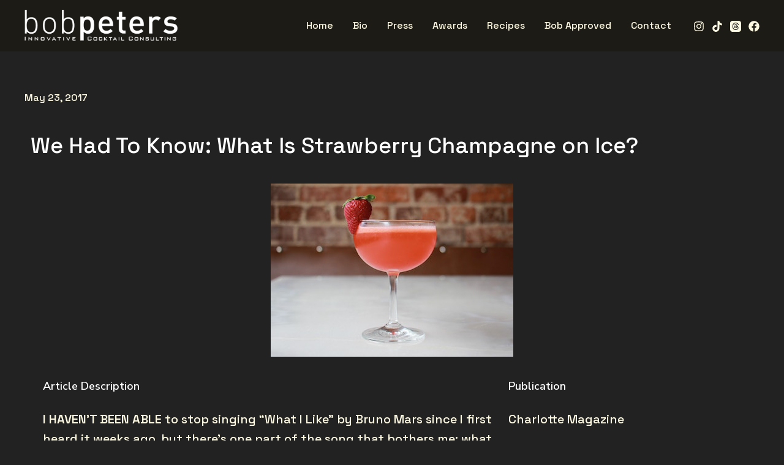

--- FILE ---
content_type: text/html; charset=utf-8
request_url: https://www.google.com/recaptcha/api2/anchor?ar=1&k=6Lfbtw8sAAAAAJwFl5DS7IRUAP3d5gUpI4NSy2PF&co=aHR0cHM6Ly9ib2JwZXRlcnMubmV0OjQ0Mw..&hl=en&v=7gg7H51Q-naNfhmCP3_R47ho&size=normal&anchor-ms=20000&execute-ms=15000&cb=7zpygc2kcr0o
body_size: 48796
content:
<!DOCTYPE HTML><html dir="ltr" lang="en"><head><meta http-equiv="Content-Type" content="text/html; charset=UTF-8">
<meta http-equiv="X-UA-Compatible" content="IE=edge">
<title>reCAPTCHA</title>
<style type="text/css">
/* cyrillic-ext */
@font-face {
  font-family: 'Roboto';
  font-style: normal;
  font-weight: 400;
  font-stretch: 100%;
  src: url(//fonts.gstatic.com/s/roboto/v48/KFO7CnqEu92Fr1ME7kSn66aGLdTylUAMa3GUBHMdazTgWw.woff2) format('woff2');
  unicode-range: U+0460-052F, U+1C80-1C8A, U+20B4, U+2DE0-2DFF, U+A640-A69F, U+FE2E-FE2F;
}
/* cyrillic */
@font-face {
  font-family: 'Roboto';
  font-style: normal;
  font-weight: 400;
  font-stretch: 100%;
  src: url(//fonts.gstatic.com/s/roboto/v48/KFO7CnqEu92Fr1ME7kSn66aGLdTylUAMa3iUBHMdazTgWw.woff2) format('woff2');
  unicode-range: U+0301, U+0400-045F, U+0490-0491, U+04B0-04B1, U+2116;
}
/* greek-ext */
@font-face {
  font-family: 'Roboto';
  font-style: normal;
  font-weight: 400;
  font-stretch: 100%;
  src: url(//fonts.gstatic.com/s/roboto/v48/KFO7CnqEu92Fr1ME7kSn66aGLdTylUAMa3CUBHMdazTgWw.woff2) format('woff2');
  unicode-range: U+1F00-1FFF;
}
/* greek */
@font-face {
  font-family: 'Roboto';
  font-style: normal;
  font-weight: 400;
  font-stretch: 100%;
  src: url(//fonts.gstatic.com/s/roboto/v48/KFO7CnqEu92Fr1ME7kSn66aGLdTylUAMa3-UBHMdazTgWw.woff2) format('woff2');
  unicode-range: U+0370-0377, U+037A-037F, U+0384-038A, U+038C, U+038E-03A1, U+03A3-03FF;
}
/* math */
@font-face {
  font-family: 'Roboto';
  font-style: normal;
  font-weight: 400;
  font-stretch: 100%;
  src: url(//fonts.gstatic.com/s/roboto/v48/KFO7CnqEu92Fr1ME7kSn66aGLdTylUAMawCUBHMdazTgWw.woff2) format('woff2');
  unicode-range: U+0302-0303, U+0305, U+0307-0308, U+0310, U+0312, U+0315, U+031A, U+0326-0327, U+032C, U+032F-0330, U+0332-0333, U+0338, U+033A, U+0346, U+034D, U+0391-03A1, U+03A3-03A9, U+03B1-03C9, U+03D1, U+03D5-03D6, U+03F0-03F1, U+03F4-03F5, U+2016-2017, U+2034-2038, U+203C, U+2040, U+2043, U+2047, U+2050, U+2057, U+205F, U+2070-2071, U+2074-208E, U+2090-209C, U+20D0-20DC, U+20E1, U+20E5-20EF, U+2100-2112, U+2114-2115, U+2117-2121, U+2123-214F, U+2190, U+2192, U+2194-21AE, U+21B0-21E5, U+21F1-21F2, U+21F4-2211, U+2213-2214, U+2216-22FF, U+2308-230B, U+2310, U+2319, U+231C-2321, U+2336-237A, U+237C, U+2395, U+239B-23B7, U+23D0, U+23DC-23E1, U+2474-2475, U+25AF, U+25B3, U+25B7, U+25BD, U+25C1, U+25CA, U+25CC, U+25FB, U+266D-266F, U+27C0-27FF, U+2900-2AFF, U+2B0E-2B11, U+2B30-2B4C, U+2BFE, U+3030, U+FF5B, U+FF5D, U+1D400-1D7FF, U+1EE00-1EEFF;
}
/* symbols */
@font-face {
  font-family: 'Roboto';
  font-style: normal;
  font-weight: 400;
  font-stretch: 100%;
  src: url(//fonts.gstatic.com/s/roboto/v48/KFO7CnqEu92Fr1ME7kSn66aGLdTylUAMaxKUBHMdazTgWw.woff2) format('woff2');
  unicode-range: U+0001-000C, U+000E-001F, U+007F-009F, U+20DD-20E0, U+20E2-20E4, U+2150-218F, U+2190, U+2192, U+2194-2199, U+21AF, U+21E6-21F0, U+21F3, U+2218-2219, U+2299, U+22C4-22C6, U+2300-243F, U+2440-244A, U+2460-24FF, U+25A0-27BF, U+2800-28FF, U+2921-2922, U+2981, U+29BF, U+29EB, U+2B00-2BFF, U+4DC0-4DFF, U+FFF9-FFFB, U+10140-1018E, U+10190-1019C, U+101A0, U+101D0-101FD, U+102E0-102FB, U+10E60-10E7E, U+1D2C0-1D2D3, U+1D2E0-1D37F, U+1F000-1F0FF, U+1F100-1F1AD, U+1F1E6-1F1FF, U+1F30D-1F30F, U+1F315, U+1F31C, U+1F31E, U+1F320-1F32C, U+1F336, U+1F378, U+1F37D, U+1F382, U+1F393-1F39F, U+1F3A7-1F3A8, U+1F3AC-1F3AF, U+1F3C2, U+1F3C4-1F3C6, U+1F3CA-1F3CE, U+1F3D4-1F3E0, U+1F3ED, U+1F3F1-1F3F3, U+1F3F5-1F3F7, U+1F408, U+1F415, U+1F41F, U+1F426, U+1F43F, U+1F441-1F442, U+1F444, U+1F446-1F449, U+1F44C-1F44E, U+1F453, U+1F46A, U+1F47D, U+1F4A3, U+1F4B0, U+1F4B3, U+1F4B9, U+1F4BB, U+1F4BF, U+1F4C8-1F4CB, U+1F4D6, U+1F4DA, U+1F4DF, U+1F4E3-1F4E6, U+1F4EA-1F4ED, U+1F4F7, U+1F4F9-1F4FB, U+1F4FD-1F4FE, U+1F503, U+1F507-1F50B, U+1F50D, U+1F512-1F513, U+1F53E-1F54A, U+1F54F-1F5FA, U+1F610, U+1F650-1F67F, U+1F687, U+1F68D, U+1F691, U+1F694, U+1F698, U+1F6AD, U+1F6B2, U+1F6B9-1F6BA, U+1F6BC, U+1F6C6-1F6CF, U+1F6D3-1F6D7, U+1F6E0-1F6EA, U+1F6F0-1F6F3, U+1F6F7-1F6FC, U+1F700-1F7FF, U+1F800-1F80B, U+1F810-1F847, U+1F850-1F859, U+1F860-1F887, U+1F890-1F8AD, U+1F8B0-1F8BB, U+1F8C0-1F8C1, U+1F900-1F90B, U+1F93B, U+1F946, U+1F984, U+1F996, U+1F9E9, U+1FA00-1FA6F, U+1FA70-1FA7C, U+1FA80-1FA89, U+1FA8F-1FAC6, U+1FACE-1FADC, U+1FADF-1FAE9, U+1FAF0-1FAF8, U+1FB00-1FBFF;
}
/* vietnamese */
@font-face {
  font-family: 'Roboto';
  font-style: normal;
  font-weight: 400;
  font-stretch: 100%;
  src: url(//fonts.gstatic.com/s/roboto/v48/KFO7CnqEu92Fr1ME7kSn66aGLdTylUAMa3OUBHMdazTgWw.woff2) format('woff2');
  unicode-range: U+0102-0103, U+0110-0111, U+0128-0129, U+0168-0169, U+01A0-01A1, U+01AF-01B0, U+0300-0301, U+0303-0304, U+0308-0309, U+0323, U+0329, U+1EA0-1EF9, U+20AB;
}
/* latin-ext */
@font-face {
  font-family: 'Roboto';
  font-style: normal;
  font-weight: 400;
  font-stretch: 100%;
  src: url(//fonts.gstatic.com/s/roboto/v48/KFO7CnqEu92Fr1ME7kSn66aGLdTylUAMa3KUBHMdazTgWw.woff2) format('woff2');
  unicode-range: U+0100-02BA, U+02BD-02C5, U+02C7-02CC, U+02CE-02D7, U+02DD-02FF, U+0304, U+0308, U+0329, U+1D00-1DBF, U+1E00-1E9F, U+1EF2-1EFF, U+2020, U+20A0-20AB, U+20AD-20C0, U+2113, U+2C60-2C7F, U+A720-A7FF;
}
/* latin */
@font-face {
  font-family: 'Roboto';
  font-style: normal;
  font-weight: 400;
  font-stretch: 100%;
  src: url(//fonts.gstatic.com/s/roboto/v48/KFO7CnqEu92Fr1ME7kSn66aGLdTylUAMa3yUBHMdazQ.woff2) format('woff2');
  unicode-range: U+0000-00FF, U+0131, U+0152-0153, U+02BB-02BC, U+02C6, U+02DA, U+02DC, U+0304, U+0308, U+0329, U+2000-206F, U+20AC, U+2122, U+2191, U+2193, U+2212, U+2215, U+FEFF, U+FFFD;
}
/* cyrillic-ext */
@font-face {
  font-family: 'Roboto';
  font-style: normal;
  font-weight: 500;
  font-stretch: 100%;
  src: url(//fonts.gstatic.com/s/roboto/v48/KFO7CnqEu92Fr1ME7kSn66aGLdTylUAMa3GUBHMdazTgWw.woff2) format('woff2');
  unicode-range: U+0460-052F, U+1C80-1C8A, U+20B4, U+2DE0-2DFF, U+A640-A69F, U+FE2E-FE2F;
}
/* cyrillic */
@font-face {
  font-family: 'Roboto';
  font-style: normal;
  font-weight: 500;
  font-stretch: 100%;
  src: url(//fonts.gstatic.com/s/roboto/v48/KFO7CnqEu92Fr1ME7kSn66aGLdTylUAMa3iUBHMdazTgWw.woff2) format('woff2');
  unicode-range: U+0301, U+0400-045F, U+0490-0491, U+04B0-04B1, U+2116;
}
/* greek-ext */
@font-face {
  font-family: 'Roboto';
  font-style: normal;
  font-weight: 500;
  font-stretch: 100%;
  src: url(//fonts.gstatic.com/s/roboto/v48/KFO7CnqEu92Fr1ME7kSn66aGLdTylUAMa3CUBHMdazTgWw.woff2) format('woff2');
  unicode-range: U+1F00-1FFF;
}
/* greek */
@font-face {
  font-family: 'Roboto';
  font-style: normal;
  font-weight: 500;
  font-stretch: 100%;
  src: url(//fonts.gstatic.com/s/roboto/v48/KFO7CnqEu92Fr1ME7kSn66aGLdTylUAMa3-UBHMdazTgWw.woff2) format('woff2');
  unicode-range: U+0370-0377, U+037A-037F, U+0384-038A, U+038C, U+038E-03A1, U+03A3-03FF;
}
/* math */
@font-face {
  font-family: 'Roboto';
  font-style: normal;
  font-weight: 500;
  font-stretch: 100%;
  src: url(//fonts.gstatic.com/s/roboto/v48/KFO7CnqEu92Fr1ME7kSn66aGLdTylUAMawCUBHMdazTgWw.woff2) format('woff2');
  unicode-range: U+0302-0303, U+0305, U+0307-0308, U+0310, U+0312, U+0315, U+031A, U+0326-0327, U+032C, U+032F-0330, U+0332-0333, U+0338, U+033A, U+0346, U+034D, U+0391-03A1, U+03A3-03A9, U+03B1-03C9, U+03D1, U+03D5-03D6, U+03F0-03F1, U+03F4-03F5, U+2016-2017, U+2034-2038, U+203C, U+2040, U+2043, U+2047, U+2050, U+2057, U+205F, U+2070-2071, U+2074-208E, U+2090-209C, U+20D0-20DC, U+20E1, U+20E5-20EF, U+2100-2112, U+2114-2115, U+2117-2121, U+2123-214F, U+2190, U+2192, U+2194-21AE, U+21B0-21E5, U+21F1-21F2, U+21F4-2211, U+2213-2214, U+2216-22FF, U+2308-230B, U+2310, U+2319, U+231C-2321, U+2336-237A, U+237C, U+2395, U+239B-23B7, U+23D0, U+23DC-23E1, U+2474-2475, U+25AF, U+25B3, U+25B7, U+25BD, U+25C1, U+25CA, U+25CC, U+25FB, U+266D-266F, U+27C0-27FF, U+2900-2AFF, U+2B0E-2B11, U+2B30-2B4C, U+2BFE, U+3030, U+FF5B, U+FF5D, U+1D400-1D7FF, U+1EE00-1EEFF;
}
/* symbols */
@font-face {
  font-family: 'Roboto';
  font-style: normal;
  font-weight: 500;
  font-stretch: 100%;
  src: url(//fonts.gstatic.com/s/roboto/v48/KFO7CnqEu92Fr1ME7kSn66aGLdTylUAMaxKUBHMdazTgWw.woff2) format('woff2');
  unicode-range: U+0001-000C, U+000E-001F, U+007F-009F, U+20DD-20E0, U+20E2-20E4, U+2150-218F, U+2190, U+2192, U+2194-2199, U+21AF, U+21E6-21F0, U+21F3, U+2218-2219, U+2299, U+22C4-22C6, U+2300-243F, U+2440-244A, U+2460-24FF, U+25A0-27BF, U+2800-28FF, U+2921-2922, U+2981, U+29BF, U+29EB, U+2B00-2BFF, U+4DC0-4DFF, U+FFF9-FFFB, U+10140-1018E, U+10190-1019C, U+101A0, U+101D0-101FD, U+102E0-102FB, U+10E60-10E7E, U+1D2C0-1D2D3, U+1D2E0-1D37F, U+1F000-1F0FF, U+1F100-1F1AD, U+1F1E6-1F1FF, U+1F30D-1F30F, U+1F315, U+1F31C, U+1F31E, U+1F320-1F32C, U+1F336, U+1F378, U+1F37D, U+1F382, U+1F393-1F39F, U+1F3A7-1F3A8, U+1F3AC-1F3AF, U+1F3C2, U+1F3C4-1F3C6, U+1F3CA-1F3CE, U+1F3D4-1F3E0, U+1F3ED, U+1F3F1-1F3F3, U+1F3F5-1F3F7, U+1F408, U+1F415, U+1F41F, U+1F426, U+1F43F, U+1F441-1F442, U+1F444, U+1F446-1F449, U+1F44C-1F44E, U+1F453, U+1F46A, U+1F47D, U+1F4A3, U+1F4B0, U+1F4B3, U+1F4B9, U+1F4BB, U+1F4BF, U+1F4C8-1F4CB, U+1F4D6, U+1F4DA, U+1F4DF, U+1F4E3-1F4E6, U+1F4EA-1F4ED, U+1F4F7, U+1F4F9-1F4FB, U+1F4FD-1F4FE, U+1F503, U+1F507-1F50B, U+1F50D, U+1F512-1F513, U+1F53E-1F54A, U+1F54F-1F5FA, U+1F610, U+1F650-1F67F, U+1F687, U+1F68D, U+1F691, U+1F694, U+1F698, U+1F6AD, U+1F6B2, U+1F6B9-1F6BA, U+1F6BC, U+1F6C6-1F6CF, U+1F6D3-1F6D7, U+1F6E0-1F6EA, U+1F6F0-1F6F3, U+1F6F7-1F6FC, U+1F700-1F7FF, U+1F800-1F80B, U+1F810-1F847, U+1F850-1F859, U+1F860-1F887, U+1F890-1F8AD, U+1F8B0-1F8BB, U+1F8C0-1F8C1, U+1F900-1F90B, U+1F93B, U+1F946, U+1F984, U+1F996, U+1F9E9, U+1FA00-1FA6F, U+1FA70-1FA7C, U+1FA80-1FA89, U+1FA8F-1FAC6, U+1FACE-1FADC, U+1FADF-1FAE9, U+1FAF0-1FAF8, U+1FB00-1FBFF;
}
/* vietnamese */
@font-face {
  font-family: 'Roboto';
  font-style: normal;
  font-weight: 500;
  font-stretch: 100%;
  src: url(//fonts.gstatic.com/s/roboto/v48/KFO7CnqEu92Fr1ME7kSn66aGLdTylUAMa3OUBHMdazTgWw.woff2) format('woff2');
  unicode-range: U+0102-0103, U+0110-0111, U+0128-0129, U+0168-0169, U+01A0-01A1, U+01AF-01B0, U+0300-0301, U+0303-0304, U+0308-0309, U+0323, U+0329, U+1EA0-1EF9, U+20AB;
}
/* latin-ext */
@font-face {
  font-family: 'Roboto';
  font-style: normal;
  font-weight: 500;
  font-stretch: 100%;
  src: url(//fonts.gstatic.com/s/roboto/v48/KFO7CnqEu92Fr1ME7kSn66aGLdTylUAMa3KUBHMdazTgWw.woff2) format('woff2');
  unicode-range: U+0100-02BA, U+02BD-02C5, U+02C7-02CC, U+02CE-02D7, U+02DD-02FF, U+0304, U+0308, U+0329, U+1D00-1DBF, U+1E00-1E9F, U+1EF2-1EFF, U+2020, U+20A0-20AB, U+20AD-20C0, U+2113, U+2C60-2C7F, U+A720-A7FF;
}
/* latin */
@font-face {
  font-family: 'Roboto';
  font-style: normal;
  font-weight: 500;
  font-stretch: 100%;
  src: url(//fonts.gstatic.com/s/roboto/v48/KFO7CnqEu92Fr1ME7kSn66aGLdTylUAMa3yUBHMdazQ.woff2) format('woff2');
  unicode-range: U+0000-00FF, U+0131, U+0152-0153, U+02BB-02BC, U+02C6, U+02DA, U+02DC, U+0304, U+0308, U+0329, U+2000-206F, U+20AC, U+2122, U+2191, U+2193, U+2212, U+2215, U+FEFF, U+FFFD;
}
/* cyrillic-ext */
@font-face {
  font-family: 'Roboto';
  font-style: normal;
  font-weight: 900;
  font-stretch: 100%;
  src: url(//fonts.gstatic.com/s/roboto/v48/KFO7CnqEu92Fr1ME7kSn66aGLdTylUAMa3GUBHMdazTgWw.woff2) format('woff2');
  unicode-range: U+0460-052F, U+1C80-1C8A, U+20B4, U+2DE0-2DFF, U+A640-A69F, U+FE2E-FE2F;
}
/* cyrillic */
@font-face {
  font-family: 'Roboto';
  font-style: normal;
  font-weight: 900;
  font-stretch: 100%;
  src: url(//fonts.gstatic.com/s/roboto/v48/KFO7CnqEu92Fr1ME7kSn66aGLdTylUAMa3iUBHMdazTgWw.woff2) format('woff2');
  unicode-range: U+0301, U+0400-045F, U+0490-0491, U+04B0-04B1, U+2116;
}
/* greek-ext */
@font-face {
  font-family: 'Roboto';
  font-style: normal;
  font-weight: 900;
  font-stretch: 100%;
  src: url(//fonts.gstatic.com/s/roboto/v48/KFO7CnqEu92Fr1ME7kSn66aGLdTylUAMa3CUBHMdazTgWw.woff2) format('woff2');
  unicode-range: U+1F00-1FFF;
}
/* greek */
@font-face {
  font-family: 'Roboto';
  font-style: normal;
  font-weight: 900;
  font-stretch: 100%;
  src: url(//fonts.gstatic.com/s/roboto/v48/KFO7CnqEu92Fr1ME7kSn66aGLdTylUAMa3-UBHMdazTgWw.woff2) format('woff2');
  unicode-range: U+0370-0377, U+037A-037F, U+0384-038A, U+038C, U+038E-03A1, U+03A3-03FF;
}
/* math */
@font-face {
  font-family: 'Roboto';
  font-style: normal;
  font-weight: 900;
  font-stretch: 100%;
  src: url(//fonts.gstatic.com/s/roboto/v48/KFO7CnqEu92Fr1ME7kSn66aGLdTylUAMawCUBHMdazTgWw.woff2) format('woff2');
  unicode-range: U+0302-0303, U+0305, U+0307-0308, U+0310, U+0312, U+0315, U+031A, U+0326-0327, U+032C, U+032F-0330, U+0332-0333, U+0338, U+033A, U+0346, U+034D, U+0391-03A1, U+03A3-03A9, U+03B1-03C9, U+03D1, U+03D5-03D6, U+03F0-03F1, U+03F4-03F5, U+2016-2017, U+2034-2038, U+203C, U+2040, U+2043, U+2047, U+2050, U+2057, U+205F, U+2070-2071, U+2074-208E, U+2090-209C, U+20D0-20DC, U+20E1, U+20E5-20EF, U+2100-2112, U+2114-2115, U+2117-2121, U+2123-214F, U+2190, U+2192, U+2194-21AE, U+21B0-21E5, U+21F1-21F2, U+21F4-2211, U+2213-2214, U+2216-22FF, U+2308-230B, U+2310, U+2319, U+231C-2321, U+2336-237A, U+237C, U+2395, U+239B-23B7, U+23D0, U+23DC-23E1, U+2474-2475, U+25AF, U+25B3, U+25B7, U+25BD, U+25C1, U+25CA, U+25CC, U+25FB, U+266D-266F, U+27C0-27FF, U+2900-2AFF, U+2B0E-2B11, U+2B30-2B4C, U+2BFE, U+3030, U+FF5B, U+FF5D, U+1D400-1D7FF, U+1EE00-1EEFF;
}
/* symbols */
@font-face {
  font-family: 'Roboto';
  font-style: normal;
  font-weight: 900;
  font-stretch: 100%;
  src: url(//fonts.gstatic.com/s/roboto/v48/KFO7CnqEu92Fr1ME7kSn66aGLdTylUAMaxKUBHMdazTgWw.woff2) format('woff2');
  unicode-range: U+0001-000C, U+000E-001F, U+007F-009F, U+20DD-20E0, U+20E2-20E4, U+2150-218F, U+2190, U+2192, U+2194-2199, U+21AF, U+21E6-21F0, U+21F3, U+2218-2219, U+2299, U+22C4-22C6, U+2300-243F, U+2440-244A, U+2460-24FF, U+25A0-27BF, U+2800-28FF, U+2921-2922, U+2981, U+29BF, U+29EB, U+2B00-2BFF, U+4DC0-4DFF, U+FFF9-FFFB, U+10140-1018E, U+10190-1019C, U+101A0, U+101D0-101FD, U+102E0-102FB, U+10E60-10E7E, U+1D2C0-1D2D3, U+1D2E0-1D37F, U+1F000-1F0FF, U+1F100-1F1AD, U+1F1E6-1F1FF, U+1F30D-1F30F, U+1F315, U+1F31C, U+1F31E, U+1F320-1F32C, U+1F336, U+1F378, U+1F37D, U+1F382, U+1F393-1F39F, U+1F3A7-1F3A8, U+1F3AC-1F3AF, U+1F3C2, U+1F3C4-1F3C6, U+1F3CA-1F3CE, U+1F3D4-1F3E0, U+1F3ED, U+1F3F1-1F3F3, U+1F3F5-1F3F7, U+1F408, U+1F415, U+1F41F, U+1F426, U+1F43F, U+1F441-1F442, U+1F444, U+1F446-1F449, U+1F44C-1F44E, U+1F453, U+1F46A, U+1F47D, U+1F4A3, U+1F4B0, U+1F4B3, U+1F4B9, U+1F4BB, U+1F4BF, U+1F4C8-1F4CB, U+1F4D6, U+1F4DA, U+1F4DF, U+1F4E3-1F4E6, U+1F4EA-1F4ED, U+1F4F7, U+1F4F9-1F4FB, U+1F4FD-1F4FE, U+1F503, U+1F507-1F50B, U+1F50D, U+1F512-1F513, U+1F53E-1F54A, U+1F54F-1F5FA, U+1F610, U+1F650-1F67F, U+1F687, U+1F68D, U+1F691, U+1F694, U+1F698, U+1F6AD, U+1F6B2, U+1F6B9-1F6BA, U+1F6BC, U+1F6C6-1F6CF, U+1F6D3-1F6D7, U+1F6E0-1F6EA, U+1F6F0-1F6F3, U+1F6F7-1F6FC, U+1F700-1F7FF, U+1F800-1F80B, U+1F810-1F847, U+1F850-1F859, U+1F860-1F887, U+1F890-1F8AD, U+1F8B0-1F8BB, U+1F8C0-1F8C1, U+1F900-1F90B, U+1F93B, U+1F946, U+1F984, U+1F996, U+1F9E9, U+1FA00-1FA6F, U+1FA70-1FA7C, U+1FA80-1FA89, U+1FA8F-1FAC6, U+1FACE-1FADC, U+1FADF-1FAE9, U+1FAF0-1FAF8, U+1FB00-1FBFF;
}
/* vietnamese */
@font-face {
  font-family: 'Roboto';
  font-style: normal;
  font-weight: 900;
  font-stretch: 100%;
  src: url(//fonts.gstatic.com/s/roboto/v48/KFO7CnqEu92Fr1ME7kSn66aGLdTylUAMa3OUBHMdazTgWw.woff2) format('woff2');
  unicode-range: U+0102-0103, U+0110-0111, U+0128-0129, U+0168-0169, U+01A0-01A1, U+01AF-01B0, U+0300-0301, U+0303-0304, U+0308-0309, U+0323, U+0329, U+1EA0-1EF9, U+20AB;
}
/* latin-ext */
@font-face {
  font-family: 'Roboto';
  font-style: normal;
  font-weight: 900;
  font-stretch: 100%;
  src: url(//fonts.gstatic.com/s/roboto/v48/KFO7CnqEu92Fr1ME7kSn66aGLdTylUAMa3KUBHMdazTgWw.woff2) format('woff2');
  unicode-range: U+0100-02BA, U+02BD-02C5, U+02C7-02CC, U+02CE-02D7, U+02DD-02FF, U+0304, U+0308, U+0329, U+1D00-1DBF, U+1E00-1E9F, U+1EF2-1EFF, U+2020, U+20A0-20AB, U+20AD-20C0, U+2113, U+2C60-2C7F, U+A720-A7FF;
}
/* latin */
@font-face {
  font-family: 'Roboto';
  font-style: normal;
  font-weight: 900;
  font-stretch: 100%;
  src: url(//fonts.gstatic.com/s/roboto/v48/KFO7CnqEu92Fr1ME7kSn66aGLdTylUAMa3yUBHMdazQ.woff2) format('woff2');
  unicode-range: U+0000-00FF, U+0131, U+0152-0153, U+02BB-02BC, U+02C6, U+02DA, U+02DC, U+0304, U+0308, U+0329, U+2000-206F, U+20AC, U+2122, U+2191, U+2193, U+2212, U+2215, U+FEFF, U+FFFD;
}

</style>
<link rel="stylesheet" type="text/css" href="https://www.gstatic.com/recaptcha/releases/7gg7H51Q-naNfhmCP3_R47ho/styles__ltr.css">
<script nonce="EoM1Zu-RsUFZNyGLxA5Vpg" type="text/javascript">window['__recaptcha_api'] = 'https://www.google.com/recaptcha/api2/';</script>
<script type="text/javascript" src="https://www.gstatic.com/recaptcha/releases/7gg7H51Q-naNfhmCP3_R47ho/recaptcha__en.js" nonce="EoM1Zu-RsUFZNyGLxA5Vpg">
      
    </script></head>
<body><div id="rc-anchor-alert" class="rc-anchor-alert"></div>
<input type="hidden" id="recaptcha-token" value="[base64]">
<script type="text/javascript" nonce="EoM1Zu-RsUFZNyGLxA5Vpg">
      recaptcha.anchor.Main.init("[\x22ainput\x22,[\x22bgdata\x22,\x22\x22,\[base64]/[base64]/[base64]/[base64]/cjw8ejpyPj4+eil9Y2F0Y2gobCl7dGhyb3cgbDt9fSxIPWZ1bmN0aW9uKHcsdCx6KXtpZih3PT0xOTR8fHc9PTIwOCl0LnZbd10/dC52W3ddLmNvbmNhdCh6KTp0LnZbd109b2Yoeix0KTtlbHNle2lmKHQuYkImJnchPTMxNylyZXR1cm47dz09NjZ8fHc9PTEyMnx8dz09NDcwfHx3PT00NHx8dz09NDE2fHx3PT0zOTd8fHc9PTQyMXx8dz09Njh8fHc9PTcwfHx3PT0xODQ/[base64]/[base64]/[base64]/bmV3IGRbVl0oSlswXSk6cD09Mj9uZXcgZFtWXShKWzBdLEpbMV0pOnA9PTM/bmV3IGRbVl0oSlswXSxKWzFdLEpbMl0pOnA9PTQ/[base64]/[base64]/[base64]/[base64]\x22,\[base64]\x22,\[base64]/[base64]/Cj0PCimwdwrXDgibDo1zCs8K6XMOYwpxPwrLCg3HChH3Dq8KeNDDDqMOjd8KGw4/DuFlzKH7CisOJbWDCmWhsw6jDvcKoXW7DicOZwowgwqgZMsKZAMK3d0XClmzChAULw4VQWXfCvMKZw63Cj8Ozw7DCiMOZw58lwot2wp7CtsK4wrXCn8O/wrg4w4XClSvCq3Z0w7LDpMKzw7zDtMOLwp/DlsKXI3PCnMK8U1MGCMKQMcKsOxvCusKFw4Z7w4/[base64]/[base64]/DsEh4w4UANMKNUsK7wp7DhMKkVG1rw6/DqVELbBo4bMKbw7J7W8OtwpvCr2zDrT5eVcKTPTfCscOLwqTDnsKrw7jDqWBiVy0AZhVfNsK2w4ppQC/DsMOAKMKJTRHCoTXDphnCp8Oww5TClHfDi8KlwpbChsObOsO1EMORMGHCh0chXMKjw5XDlsKCwrfDvsKpw4dpwot7w5bDoMK+RsKOwpbClRHCmMKtUX/DtsOWwpo5HC7CrMK+HMO0J8KewqbCv8KXcyPCl2bCjsK3w78dwrhCw7lDWmQLLCVCw4DDliPDvghcYh9iw68rWSAtI8OTPy1hw6ALOAwtwoQBLMKXWsKVfWTCkVjDtcKFw5XDgXHCicObC0UDNV/[base64]/CnsKPwqjCtzJGVMKGw6pGY8Oxw4APZMOIw57DliRjw5orwqTDiyNLV8OnwrbDscOWDsKMwpDDusK4acKwwrLCpShfe0IYTALCtsOxw6VPYsO0SzNyw7fCtUrDuwvCqF85MsOFw4QcWMOvwpAww63Di8OFNnvCv8KPd3/Co3DCksODVMKaw4zCjFEmwobCmMKsw4TDn8K1wqTDmlEhE8OPI1h+w6vCt8K/w7jDtsOGwpnCqcOXwpspwplVSMKyw5/Cnx4LQG0Zw48iX8Kywp/CgMKnw652wrHCn8Odc8OTwqrCtMKDUWTDh8Obwr48w5Jrw45WSS0mwrlqYHkGHcKuckrDrlh9MXATworDgsOAacOWd8Oaw6Mgw6pZw67Cn8KYwrzCtMKABSXDnnLDmwFidzbCuMOPwogVYxtvw7nChXFOwq/CoMKPIMO0wrk9wrVawoRWwq1vwpPDtFnCnHjDqynDjC/CnTFPH8OtB8KpcG3Dkw/[base64]/acKsw5LCucKRwrPDthvCuMO6w7vDksK9JWkpwpDCr8ODwpjDkjJgw5LDnMKEwoDChSMIw5AXI8KtDhnCosK3w5kfRcO8AF/[base64]/ZmVMw53DlcKCRsOhw4ocTg7CssOIS8KNw7LCjMOmw4V/L8Ovwo/CvcKjU8KYfh/CtcOhw7jDuSfDkxPDr8KFwpnDpcKuacKFworDmsOXYiTCp1TDkiXDncOsw5tAwpvDtBcPw4tNwpZdFcKOwrTChA7DpcKlC8KbKBZAHMKMORjCgMOoMTtpeMOAH8Kow6hmwrrCuS9KIsO3wqhlaAbDosKDwqnDm8Kmwphlw6vCg2hqR8Krw7E2fTDDlsKdXMKswp/Do8K+e8OBYMOAw7JkTzEzwqnDvF04dMOEwozCiA0iX8KbwrRRwq4OWhwLw7VYODdQwoEwwoE1cjpowprDnMOKwrcswopTCT3DgMOVHCHDusOSccOEwqDDlGsUXcKow7Bjwr8wwpdawp0tdxLDlyjClsKFDsKCwp8LMsKywr/CvsO9wr4xw74XTj8cw4LDhsO2ChttUyvCpcOcw70dw6hsRD8lw7HChsOAwqTDuV3DjsOLwporIcOwQHgtEy9Sw7bDhEvCo8ObXMOmwqgIw4xQw7RgeGDCmwNVHXdTWXfCjXbDu8OQwqMWwofCicOAZMOWw6Uzw4zDtwXDgR/DpC53Emh+LcOGG1R7wqTCv1pTCMOpw4AhHE7DjSJ8w7I+w7s0ECXDtwwrw5zDl8KDwo92FsKUw54Lbg3DtitFA0FcwqTDsMKZS2AQw7/DtsKowpDCiMOVCcKtw4fDosOOw59TwrXChsK0w6lowoPDpcONw6fCg0F9w4vCoyfDocKOKBjCswPDmU/[base64]/[base64]/[base64]/DgSByw4LDlB3ChcK/wosYcMOEw7xQwodqwqfDgMO/wrTDhcOFZsKyKCUkRMKXfnlYbMKHw7LCiSvCt8ONw6LClsO/[base64]/CpMK8wqQ/w5DCvB7Cq8Olwo/CuMKxwoI8PzHCkkB8csOgdMKULcKEY8OtasOPwoNGVVrDkMKUXsOgZhBvDsKxw6Y0w6PCu8K4wog+w5nDqsOmw7rDlmtcVD5XUj8WMTjDqcKOw7jCr8OCNxxCLULCq8KfJHYMw6NXR3l/w7kpDAF9BsK8w4rCjiEyUsOoRMOXU8Kww5NHw4/DhhB2w6vDqsOne8KUOMOmO8OxwpVRGBTChk/CuMKVYsOGAxvDk2UqCgNrwo8pw6nDl8Kgw5x8QMObwopWw7XCoSNtwqfDuwbDucO+XSF5wqF0LU1Ww67Co0jDi8KmCcKTUWkPQcOOwoXCsS/Cr8KgB8KnwoTCpnbDi3Y+BMKHf3bCgcKrw5oLwpLDvzLDkXtdw4JlXivDkMK7IsONw5jDiAFTRzdSQsK6XsKWHw7ClcOrDsKTw4ZjesKbwrZ/SMKUw4QtakfDv8OSw5XCtMOtw5QeUQlowonDmnpqVH3Dpx4lwolQwrXDmXpmwoMXGwF0wqY0w5DDtcOkw5rDjwRowokqOcKsw7s5PsKXwqXDocKKQ8K5w6IBXF8yw4zDn8O2MT7DpMK3woR0w4DDklA4wpBRc8KNwonCoMOhCcKdH3XCvRFvFX7Ct8K4E07DlErCrMO/wqzCtMOCw5pKWxjCrm/CuH0GwqJmEMOdCcKSWEfDscKywqEXwqhlRHLCnVTCr8KANAhiIVh6MV/CpMOcwogBwozDs8KYwpIGWBcpCxoQR8OZUMOEw4NGKsKowrgpw7VSw4nDr1nDiRjCiMO9XElmw5fDshBWw5DDlcKaw5IRw4ppGMK3wqomCcKBw7k7w5TDjsOuHMKRw4zDrcODRcKeLcO/VcOtagTCtAvDuCFPw7/CmDxYC2bCsMOIKcOrw65rwqoYccOdwrzDkMKWRF7Cr3JTwq7DuHPDl0VwwrFaw6PCjVohaFo+w7TDsX5iwqLDsMKPw5opwp0Vw4nCnMK4Mg8/[base64]/ZcOaW8KywqJrwrrCthBrH3d/w4dqwpNqK3J/fFBIw40Tw4NZw7TDn0UiOS3DmsOtw50Mw6YTw4zDjcKDwpfDnsOPFMOJQFxEw5Biw7wcw7MtwoQlw57DlGXCpUvCtsKBwrcjExEjw6PDl8KOfMOPSGMlwp82OEcqE8ObRzcGWcKFKMOzwpPDjsKrVD/[base64]/Dk8KpA8KjOUBlZThdwqouwpdMw6EuwoDCgGLDnWvCpVVZw6rCkHQcw4VlSEFdw6XCth3DtsKaFBFSJFDDrm3CrsO2Pn/[base64]/DmxDDvsK1ZRrDkGsrw7/CmjzDgQrDjsK2DXzCv0vChcO/ZEkxwoghw5Q9Z8OMRldYw4PClX3CuMKqF1HCgnbCuTNCw7PDtxfCkMOXwqLDvh1JQMOmZMKxw780b8KUw6w0a8K9wrnDpjtHZg8XJmnCqDd5wqQAO3ERax8fw50zwq3Dnx91B8O8QTDDtAjClXHDp8K0b8KXw755cRY8wpYtB00lQMOQb00Sw4/DmGo+w691ScK2bCZxC8KQw73DlMOzw4/DsMO9McO+wqgqe8KTw6rDvsOIwrTDkUAPXwLDg0chwobCmGLDsW4VwrMGC8OMwqbDu8Orw4/ClcOyCyLDgCQcwr7Ds8OhLcOow7YOw5HDjkPDmxLCmVPClAJeUMOXFDTDhC5Kw5/[base64]/wrLDl8ORcQPDsMOewpbCuMOoM0XCk8K9wqHCtG7Dj2XDusOeQBslZMKmw4Vcw7bCsl3Dg8KeO8KsUUPDt3HDmcKzAMODMWwiw6YGdsKVwpAFE8O1LRQawq7Dj8OhwrltwqgdTU7DvlUuwobDsMKGwojDnsKlwqp7NCzCusOGB3sIwp/DoMKpBhc8LcOawp3CokTDjcOZfFcIwrvCksKWIMKub2zChMKZw4/DqMK7w43DjzFnw59WchRfw68XTW4kECDDksOrPDrCjU/CrmHDtcOoWmLCsMKmbRbCmXrCiXF+DMOLwq/[base64]/wrELRMO2wp4PwqPDo8KyK8O/G1IWaVnDuMOYLyQGZMKAwo5tFcOywpPDv0wXS8KqN8O/w7DDtRjDgsOpwo1DCMOFw4LDiSlywovCsMOJwoMzJg9qKcOGWQPDj19lw6N7w53CqBfDmV7DrsKZwpYUwrPDnDfCk8KTw5fDhSjCgcKaMMOWwosMd0rCg8KTTDAEwrVGw7XCosKhwrzDi8O2bMOhwq8AQA/CgMOQDsKgbsOWcsKowrjCiS3Dl8K+wrLCogpBPkdZw5hKVVTCl8KRLl9TN0dFw5J1w7jCssO8DDHDgsOEDjvCucODw4nChgHCosKba8KeVcKbwqpKwpEdw5HDsD3Cv3vCs8K7w49UWWJrN8OWwqDChUDCjsKqOC/ComA8wqDDo8OcwqI4wpPCkMOhwpnDiDrDqnwVe0HCtUYGNcKBD8KAwqI1DsK+VMK0QFl+w6vDs8OlOyfDksKiwpgneUnDlcOWw4VBwqclIMOFIMOCTQfCo2I/FsOewq/ClwgnQ8K2BMO+w5hoH8OHwpJVE0oyw6g2QUfDqsOpwp5cOAPCg0kTFzrDvGomA8Odwo7CpAMcw4fDlMKtw6ASLsKswr/DqcOwN8Oww6TCmRnDmQ8FVsKowrdlw6RAMMKjwr8nZMKOwrnCiypMMh7CtxVRFCpUw5rCsSLCtMKvwp/CplZ9NsOcegTCrAvDtirDj1rDhSnCmcO/w5PDsDckwqkzI8Kfw6vChkXDmsOLSMKbwr/DnCQkNRDDo8OVw6jDlldQbUvDncKVJMK1w6Mww5nDgcKTUgjCkF7DtEDClcKYwpTDqABQUMOWOcOCKsKzwrV+wq/CrSvDpcOEw7UqNMKsYMOcVMKYX8Kyw4h3w41Xwrlaf8Oiwr3Di8Klw4puwqrCosOYw6hfwogXwronw5HDnAdJw5s/w4HDrsKJwrvCoTDCqlzCrg3DnAbDn8OKwoDCi8KUwpRGOiU7AkQwTXPDmR3DgcOow6HDl8K6RsOpw508KhPCvGAAaiPDrn5GFcO4HsKJAxbCk3bDlwvCnGjDqxzCoMKVJ1Bsw4vDgsOaDULCscKmRcOSwpF/wpXChMKXwoPDtsOJw5XDvMKlD8KcWSbDu8OCQysbw6PCkHvCrcKnDcOlwqFhwoDDtsODw7Q6wofCsEIvO8O/[base64]/w7TCu8OnG1bCpcOPwrkdw5/Ct8KPw7/Dtl3DmMKgwrzDoC/CtMK7w7/[base64]/[base64]/wrrCv0p0wqFqwrEHHEHDlRxRJUNOw7jDmcOCUMKHKVnDqMO/wqVjw4jDuMOnIcK7wpBfw6IxE1YOwoR/TFDCvxPCgD3Dhl7DgRfDuGZPw5TCpw/DtsOww7TCngHCqMO1QgVzw7lfw6I+wrbDosONCjRfwp1qwppif8OPQsO/QsOBZ0JTSsKPDz3DtcOXfcKkLwRxwrrCn8Opw53DlcO/BEsxwoUZCAjCs13Ds8OeUMKywpTDnmjDmcOzwrolw6Q5wokVwqJQwqrDkShfw5tPNGNRwrDDksKKw63CkMKawpjDpMKkw5BDYGQubcKPw78dSHEpBBRlakXCjcOowqMnJsKNw5wLRcKSdGDCszzCqMKOwr/DqkhZw4TCswl/N8Kow4rDh3MIN8OkcFTDmsKSw4vDqcKVKMOLXcKcwpLCqRbCtz49OW7DmsKiVsO1wr/Ch0zDlcKxw49qw7LCu2DCiWPCn8O/XsO1w4sGesOvw7bDosO4w5VTworDo2bCuC4+SRsRN2RZQcOvamHCrw/Dr8OCwoTDo8Ojw7kPw5fCqSpIwr5awp7DoMOadTMTB8K5XMO8HsORwpfDu8Orw4nCsn/[base64]/DgsOjasOvw4rCk8OpOx1LwqbDg8Omc27DuXtMw5fDuCEHwqgvGnTDtEZnw5EMUinDsA/DqkfCt1g9MG46IMOLw6tMOsKnGwHDncOrwrbCssOGYsKuPMKfwoTDgyPCncONam8aw43DmgjDo8K4N8O4IcORw43DisKFJMKUw6TChMK9b8OVw7zCjMKRwojCtcOQXC5Ww7HDhwXDs8KDw4JDcMKBw4xSeMKuAcOcOwHCtcOiFcKoX8Oowow2aMKLwr/DvWlnwrQxNTF7JMO6STrChGAVXcOhYsO6w47DgSHChGfDp39EwoPCs2Y2wpfDriFpMyDDucOQw5QVw4NwGg/CjmoYwpfCm1AEO0TDscO9w7rDpxFOXsKEw5USw6bCq8KGwpLDmMKCYsKzw7wIecORV8K8M8OLYmR1wrTCvcO/[base64]/[base64]/[base64]/CmxAsw7TCmEE3SsKjwqnCvngnIg0qw4/[base64]/Dj8OTw6prAn7CscOCeG/DpcKcw6MRw6lAw5xxLEjDmsOjH8KSX8KDX3FgwrTDq012LgnClGNYLcKGI1B0w4vCgsKLBmPDt8OGZMKOw4PCm8OuD8ORwpE/[base64]/Di8Ohwot7w7lKeMKFwqpYYCMpbsKSDUVNOcKAwqJJwq7CoiPCgVfDoS7DlMKBwqzDvW/Dk8Kow7nDoljDiMKtw4fCgSZnwpINw4Yjw4E5e3hUEcKJw7QNwozDpcO7wonDh8KFTRTDnMKfSBA8X8KYe8O8a8Kgw5V4MsKNwokxJxvCvcK6wr/Cl3N8wrDDpSLDrgXCvDo5OGpVwoDCnXvCocKOe8OLwoxSI8KEK8ONwrDDgxZzFDcUKsKQwq4nwrlOw61Mw4rDg0DCi8Kow65xw5bCjllPwooWW8KVMUfCs8Ouw6/DlxDDicKEwpDCuB0mwrFnwo1NwptLw7QhDMKGBUvDlBvCvcOWDl3Cq8KVwoXCgsO4CSVNw6HCnTpkRiXDuUvDohILw5d0w4zDscOWAhFiwrQQfMKmQBXDoFRFKsKLwq/Di3TCr8KywqYVejDCqVlXFHTCrmwhw4HChnF/w5fCi8O3fmbChMOMw6TDtj9KEmMhwphuO33CvU87wonDm8Kfwo7DkVDCiMOEbCrCs3/[base64]/DolrDgUw2woDCssODw7/[base64]/[base64]/CnsKYZMOhDMOLRMKnG8ODw4ozMFDDu0fDh8OZwpYWWsOlecKsBS/DnsKawpAUwrvCjgbDm1/[base64]/wpzDvcOfw71uRRtVwp3CrsKfRUrCpcKxR8K/[base64]/DksKuWxXCjMKpw7lNwqPCkcK8EMOnUETCk3bDtxfChk/CsTbDvnZHwpRJw5nDtsOnw4EOwqwiI8OkVih6w4/Cq8O+w7PDkDRRwoQ9w6TCrcOqw6FrdR/CnMKlU8Kaw7kYw7DCh8KBNsKwL1lMw48xJHsTw4XDh0nDlgbCpsOjw6Z0CmDDtMKgC8OewqVWF3/[base64]/[base64]/CkMKcdz00wpMSwpNzw4UJaBERwpEQwo/CmyPDm8OzEEQqIcOxOzojwokvZSIcDyFDcAUeSMKZYsOgUcO+WCzCuQzDlVVLwpwPTDsPwrDDq8KAw6rDksKxSkfDtxpywq55w4NXf8KvfmTDmAAFbcOwFsK9w7fDkcKGSHxAPcOYLhl/w4zCkEoxJTtqY0hTQkozf8Kkd8KGwqQ1MsOOLsOCGsKvG8O7EcOGIcKuN8Ocw54VwpoAeMO3w4RbTSAeH35bPMKBUAhIFFM0wqnDv8Oaw6JOw6Vjw4gKwql4GwdkUk3DhMKCwrIDfWPDjsOTXsKgw4TDkcOaHcK4GQXDun/[base64]/Cm8OpFy/[base64]/wrzCvsKfw4jDrCUkCcOsw7TCgMKaeMOOwqTCvsKKw5XCuSVdw5RTwpdtw70CwrLCrz1lw410B27DlcOEDW/DiETDucOMOcOPw4UCw58YP8OswrDDm8OLOXXCtTkWJyvDlxNxwoEjw6bDskokHlLCqGodGsKJY2Nfw5l+MQFxwqfDlMKJClR6woJVwodKw6MSIsOPe8KDw5/CpsOYw6zDssO1wrtGwqnCmC92wrTDmAPCscOTHTnCijPDvMOqLcOxADQXw5cqw49cembDkgA7wp8Sw6gqWTEMLcOBWMOqF8KWP8OYwr9bw47Cu8K5FHDCnn5ywpAnVMKRw6zDkE9jC2/[base64]/DhwHDk8OZw65kw6VpE0/DrMKySzPDpsO6w7LDj8KTfzJ9FMKBwq/DjEVQdlFgw5UUBjHDgX/CmgVgUsO9w501w7jCqGrDnVTCoh7DjEnCkyHDhMKzUcKxUyMQwpIOITM2w4guwr0UKcOSbVIEfgY9OjdUwoDCl0LCjCbCh8O2wqUSwognw6vDncKqw4ZpQsKUwq/DvsKOLnjCgyzDj8K5wqF2wogzw5Q9LkjCtyp7w6sPVz/CnMOvJMOYc0vCk0AYEMOaw4Q7RkcgTcOHwozCs3U3woTDs8KVw5LDjsOvRARGT8K5wo7Cm8O7fA/[base64]/ChXbCpnLDhSLDqjQpCcKZNcOccxPDscKEPlwrw57ClWLCiHsmwr7DpMKOw6o+wqjDp8OgMcOJIcKABMKFwrURM33CoSpHITPCosOdKQZDQcK1wr09wrFgd8Ocw5Jsw5lywqAQaMO8ZsO/w5hjUHVowpRpw4LChMKucsKgNlnCusKXw5F5w7PCjsKZVcKJwpDDrcO2wp59w6nDtMO9R27DomZwwo/Dr8OfJDFJYMKbDVHCqcOdwoRCw5rDusOlwrwuw6HDtFFaw4VUwpoewpEyRmLCjmvCn3nCjFzCtcOzRmvCrGVhYsKeUgfCjMO0w5ENHjVkZWt7YMOEw6LCncKgMzLDjwQQGFEHZ2DCmSRMQAIkRgckC8KMPGHDlMO2JMK/w6TCjsKSUmF9Q2PDlsKbXsO7w7TCtXPCuGTCpsOXwqDCl3wLJMKdw6HCv3vCm27ChsK4wpbDnMOCSkdvNlHDsV4MVT5CDcO6wrDCs35YaU8gUwrCi8KpY8OjSMOZNsKAAcOjwqRALVXDlMOqGWrDhsKUw4Q8LsOEw5ZVwonCp0F/wp/DpmM3GMOfUMOSTcOLWF/CoHHDpT5Uwq/DvDHCpl4vAGXDq8K1LsOZWzPDgGR7N8OHw4BHBDzCniN+w5VKw6rCo8O2woh6QUHCph/[base64]/DnsKsw6IlFGbCvm/DvD8wS8OPcVs5w4DCs0bCjsOaFTfDkFAmw4ETwq3Do8KRw4LCuMKfd3/[base64]/[base64]/DsUvCiE7Ck0rCr3VoQsKLYMKNw6hUw44Bwpl2Jx/[base64]/[base64]/FsONwo/CpsOwwqPCpcKMXEImwr3CkMKSa2bCkcOpw4cJw7DCuMKrw4xIQFLDl8KKJirCpsKNwrZwXD5qw5dgFcOow5jCrMOyD2wzwogEScO6wr11JiZEw75aaFLDjMK0ZQ/DvXcBW8Ouwp7Cg8OXw5LDoMOFw4Nzw7LDjsKpwrJhw5DDoMKywqXCu8Oqehk5w5zDkMO8w4vDiSkoOx8ww63DqMO8IVvDgVLDr8OwdVnCosOgbMKBw7vCo8Oxw5rCusKxwqB6w5EJw7BYw47DmmLCl3LDjmrDtcKxw7fDjzR1woRoRcKdAMK/NcO6w4DCmcKKUcKUwrVycV5nP8KhH8KIw6sZwpofYsKTwpIuXgtWw71bWcKawrcfw7/DlUU8eRXDs8KywqnDosO3WBLCgMK4w4guwqMOwrlYMcODMExyGMOoU8KCPcOZIzDCuEcFw63Dpgctw7BJw6sMw4DCmhcDN8Olw4fDhmgHwoLCp0LCmcKULl/DocOgKWJ3WEkvH8OSwrHDp0fDusONwojDvSLCm8OkEXDDnwZBw75Ewq8vw5/CoMKOw59XR8KXGkrChSHChkvCuhLDqAAtw6PCjsORIxoRw68cScO0w5MZecOzGGBxf8KtHsO1RsOYwqbCrlrCqH4UAcOUETbCqMOdwoHDqUE7wpFnMcKlJsOnw7LCmBhXw4/Du1J1w6/Cq8KkwqnDrcOjw6/CplzDkgp4w7bCjBPCl8KVPGIlw5/[base64]/CigHCrRVRwobCssOAw6VSb34Bw4DDiUTDuMKie2cOw6QZasOEw4FrwrdBw4XCiVfDrHF0w6MRwoEVw6PDpcOAwoPDs8Kgw5N6EsKQw6/DhibDiMOvCn/CmX7DqMO4GybDjsK+fH/CqsOLwr8PDCpJwqfDi24VUcKwX8OAw5rDog3Cm8KQBMO3wpnDk1RiQxnDhFjCucK5w6p+woDDjsK3wrTDuQLChcKaw57CjkkZwonCnlbDhcKJJlRPKULCjMOwaDbDmMK1wpUWw4/Cjk4Cw79Iw4DCv1LCp8OkwrPChMOzMsOzHMOVIMOUL8Kxw6VbFcOqw67DsTJHVcKZbMKzZsOvasOoAxzCtcKLwpInUEfChCDDlMOWwpfCmyQUwrBRwp/Dn0bCrHp/w6HDr8K4w4zDsnthw7tlHMKmCcOhwphGXMKzMkYYw7DCjx3DjMK5wocjNMKHLTxkwpMrwrsuXzzDpTY/w5I8w5F0w5TCoC7Cm3Fbw5HDgQkiKn/Ct3NUwozCo1jDrFzDoMKwdW8Nw5DDnVrDggvDgsKbw7TCgsKBwq5swphEBD/Dr1Bkw7jCvsKIO8KOwq3CvcKkwrkIIsONH8K8wopDw4s9CigoWjXDl8OGw5XDtQjCjmXCqkTDizESAVwLciDCssKrcBgZw6jCrMKMw6FkOMOtw7QKFRDCkxwnwonCvcOQw5jDjEcYfzfCtWt3wpEnMsOOwr3Cli/[base64]/CuMO9TcKPOnBywqprSMKSc8Kow49rw7jCscOLUjZBw7I5wqfDvDPCmsO0U8O0GyTCscOWwoRMw5Y0w4TDvl/Dqkxcw4kfLQDDkQANHsO2wq/Dv1FBw7zCv8OEXGAMw7TCr8OQwpzDucOYcAZVw5UvwqDCqiARHxvCmT/Cp8OXw6zCnBpRP8KtO8ONwqDDo17Cq2TCi8KHDHQHw5ZMFW/[base64]/OsOZXMO9woLDjMOuwq1zayMRw7xnwrjCoyTCoWMuX2JXLFjCv8OUXsOgwqMiP8ONSMOHSwh6U8OCAiMewrRGw5M0Y8KXdcKjwr/[base64]/CusOowrDCkcKyw7PDqyg1w6HCvlHCg8O1wo8QeB7DlcOfwqHCpsK5wpZdwo/[base64]/[base64]/UsKERWIhCcOdw6kxAMOuc8KPDGDCsy5qF8OmCQ7DgsKvVHHChMKZwqbDkcKKSMKDwpTCjRzDh8Ofw6vDoWDDlWbCqsKHD8KRw55iFitaw5NOMBUCwovDgcK1w5/DtcKgwqbDh8Kew7pBPcObw6vCl8Kmw7szcXDDgFI7VUY/wphvw7NLwpHCrQrDlmUCTC/[base64]/DhhDCnhhwwr3Di8KHwpHCksOyw7UgX8OEYcOPVcOEMRLCpsKpJXk6wqDDlzk+wrhAfD4gYxEow7jCtsKfw6fDl8K0wq9Nw74beQwMwoZmcxDClcOYw7HCncKQw73DghzDgUA0w7HCosOWGcOkTCLDmmjDvmHCpcKdRSADZGzCn33DhMOvwoV3ai1uw6TDqWEdSH/CjWDDvSQPWR7CqsKcSsOPah1Qw4xFFcK3wr8eTWA8ZcOFw4/Cq8K/ISZ1w6bDl8KHPk4LecO5KsOacTnCuy0swpPDtcKDwpIbAxDDgsKJNsKlQGPCiS3CgcKtai89ATLCpsODwq5uwockAcKhbMOPwo7DjcO+QUVpwrQ2QcKTGsOqw7jDvTkdKcKowpdwAg0PDMO6w7bCpGnDgMOmw5nDtsK/w5fChcKlMcK1aisnV0fDvsKdw5MgH8Okw7TCpk3CmsOow4XCq8OIw47DqcKlw4/CjcKDwo8aw7RHwqnDlsKvR2DDrMKyLD5kw7E5Gx49w7XDnRbCulfDlMOxw4FvGUvCmzY1worDrUzCp8KpZcKjIcKJZSLDmsObXVzCmmBxScOuSMO/w44Xw71tCDB3wrVtw5wzbcOMTMKvwpUgScO4w4nCvsO+KwVywr1OwrbCtgVBw7jDicK7OxXDiMK2w6oeA8KoT8OnwoPDlMOLXsOIRSluwpUpK8OCfsK1wonDviN5wppLICUDwovDrsKGFMOVwrcqw77Do8Oewq/ChAtcHMOqbMKvOhPDgmrCqMOowo7CvMK4wpbDsMOAA1Zgwol9cgZFaMODeAvCtcO4DMKuasOBw5zCpHXDowIsw4Vfw5ROw7/DsXdNTcOgw7HDkQgbw65KQ8KRw7LCvsOuwrcNEcKkPC1vwqHDr8K0XcKhL8KLOsK2w5w2w6HDkkgHw55zUSs+w5PCqMOowojCgWB0f8OCw5/DvMKAeMKLP8OjRRwXw61Iw5XCksKiw6DCpsOaFcOlwrVPwqwkb8ObwrTDlkxvScKDFsOkw4JIM1rDuArDn03DhWLDvsKbw48jw6/DrcOfwq5wHmzDvBfDrx81w5wicWPCi2vCs8KnwpNOLXAUw6DCj8KEw5bCqMK+MCY7w6gIw4V9OT1KQ8K8VxTDkcOtw6nCn8KkwqHDk8KfwpbCvTXCjMOOCC/CrQ48NG53wpjDpcObIMKGKcOrATHDqMKqw7MoR8OkCl9pW8KQZMKgaCrDmW/DncO9wovCnsORecOVw53DgcKKw4nDsXQbw4RYw5A0NXMoUAREwpPDqn7CkGfCgwzDvjfCsWbDtAnDjMO9woExMxfDgnV/[base64]/DpUsIKMOOQGXCrcO1EcK/fA3CocO+wqY/OMOPb8Kuw75sT8O8acKtw4Mbw71iwqrDssOIwp/ClzfDmMOtw7lrJcK9AMKNOsKxY2zChsOcXhQTeQ0qwpJ+wrPDusKhwo82w53DjDo2w4vCl8OmwqTDscKGwobCg8KmHsKoNMK+FHllCMKCBcK0V8O/w7AjwpIgEX47LMKBw5IALsObw47Do8KLw5gMPC/DpcOED8O2w7/DjEzDsg8lwpwRwqt3wrofLMKCQ8K9wqpgQGHDsHDCpGjCvsOjVCJTdDITw73DkkJ5DcKEwp5bwrAkwpLDkRzDjMOyI8KPfsKLK8OHwrojwpklc2QENFdXwpsKw5BEw6E1TCXDksOsU8OEw4lQwqnDh8KkwqnCmlNRw6bCocK6KMOuwqXDv8KoB1/CkkXCssKCwp3DvsKIQcO/[base64]/[base64]/CqEvCsVXCqMKcw7rCksOEwrYBw4F6LcO+wpnCkcO6ZjrCrD5Hw7TDvndlwqYCasOYRcK0HgYDwqJBUsO/w7TClsKEMcOZCsKKwqlZTU/Ck8KCAMKKQ8OuEGgqwoZkw4U9BMOXwr/Cr8OowoZ5EMKTSRsFw4czw7LCk2DDkMOEw4MUwp/DlcKIC8KaL8KVYyFuwr1ZD3jDlsKXJG1Uw7LCnsKEIcO1Jg3DsG/CmQJUf8KgZcO2f8O/B8OOb8OQP8K1w4PDkh3DsXvDn8KCexrCmlnCvMKXTsKlwp7CjcOuw69iwq7CmmMLQ1HCucKfw4TDsRXDlMK/wpE0d8OrMMOKFcKNw5VMwp7DrUXDvAfCtWPDrljDnT/DtcKkwqRzw7XDjsObwphLw6lSwrk3w4Upw5/CisOUQU/CvW3CvyzDkcKRY8OhGsOGAcKdWsKFCMOAFFt1QhbDh8KrEcKBw7AUDkJzBcONw7pSOMOSNcOBI8Kkwq3DisOMwr0FScOsEwnCgz3DiE/Cg0bCiBVBwpMmVnhEcMKkwqLDjXXDhnE6w4XCjxrDs8OkecOEwrZzwqvDj8Knwpgrw7vCrMOtw5pmw6xIwr7Ci8Ouw7vCvWHDkTrCq8KldWHCmcOeAsOAw7fDpE/CkcKGw5MOR8KCw6kxI8OjcsKpwqYKL8KCw4PDmcO1UCrChyzDjFgww7ZTRV49IDzDhyDCjcOcPHx8w4MLw45+w7nCu8Kpw7QbNsKDw7hZwoYdw7PClUDDpn/CmMKuw7nCoHPCrsOswqjCiRXDh8OjGMKwHSrCuxLDlgfDnMOMKFxOwpTDucORw7dDTihhwoPDs2LDrsKsUwHCl8ODw4TCqcKcwojCoMKkwpQWwqvCuULClj7CgX/DssKuaRfDgsKlN8OzTcOwNWpMw5jCnW/[base64]/Ct8OvdcKpwqXCksKSwq/CrMOlfcKBwpBgD8O0wrnCiMKzw6PCq8ObwqggDcOdLcOTw4LDhMOMwoprwp7Cg8OFYiR/[base64]/DozgVwo87wokgwogewrHCu0rDlMK6ABzClWrDncOkO1TCiMKhYhjChMOsQGYNwpXClF/DpcO2cMK3XVXCnMKmw6HCtMKxw5/DvX0laCVEZcKOS2RHwpQ6ZMONwpNnLyxuw4bCuzVUIBhZwq7DmMO/NMOXw4dxw7lbw7E+woDDnFwjBWhUKBcuAk3DvMOcGA8QJQ/Cv2LDvQrDoMOjPVhWOGUBXsK0w5jDqElINzUIw6nCtMOLAcO4w78KasOcPlhNHHvCp8OkKDDCiyVNGcK/wqjCkcKjTcOdJcOdcgjDoMOhw4TDgWTDhjlTbMKlw7zDkcOKw79cw7Uhw5vChW/DnTdsD8OxwonCisK7MRRmKMKvw6VQwqzDvVbCr8O4RUcVw59iwrd6bsOeQgQUOcOjDsODw7XCokBxwpFgw77DmmAaw585w6fDjMOuYsKXw4DCtzJuw7UWLjB9wrbCu8KTw7nDhMKbRlvDomnCvcKiY0QUMWDDr8K6AMOHdz1qPQgWSGDDnMOxKSAEFGUrwq7CuT/[base64]/Cl8OoXygBwq0YLMKSe8K5TzPChsKSwpEzD2LDmMOKM8Kcw4A9wovDuDrCuwTDkCJRw7k+wp/DlcO1wpQXL2rDtcOJwqzDpR5fwrrDvcKNLcKtw4HDuDTDr8OjwpzCg8OrwqXCicOwwpnDjErDjsKhwrxdZmESwr7CscOxwrHDjiE7ZjXCtWcfHsK3AcK5w7PDjsKzw7BOw7p6UMOSfQvDiT3DsgPDmMK+AMO7wqJRNMOWH8O4wpTCvMK5AMOyZ8O1w67ChxU9FMKWXG/Ck2rDjSfDqAZuwo5SC2zCosKnwqTDvcOuEcKcH8OjVMKbZMOgKmxzw41Hc3o/wo7CjsOjMH/[base64]/D8Okw5duKsOVN2U4NWbClyjCkwTDo8OYwr3Cs8KFw5LCkytBb8OoYQTDv8KKwrp2PTXCnVrDpH7Do8KXwovDs8Kpw75/BHTCsi3CrllmE8KhwpjDpy/DokzCsGdNOsOFwq1qDwoNF8KUwpEKw4DCgMOSw4Fswp7DryN8wobCgBDDucKNwrFKJ2/CvS7Cm1rChxrDqcOSwphUw7zCrEF/AsKUdBrDqDdJASLCmS/[base64]/DkUHDmXcTw4JyEz4Qwoc0f8KVKVnCkR7ClMOpw7dywpMZw4TCuXvDl8KkwqElwoILwqh1wosfaB3CoMKAwqwrG8K/Y8O+wqVCWEdYBR8fL8Odw7h8w6fDg1McwpPDn0M+WsK3fsK2bMKtb8KAw79TDMO0wp4fwoDDgxVFwqg4PsK1wog+FzhHwpFlL27ClFV2wpxhB8O/w5jCk8OJPEVWwotdPzHCghXDt8OOw7Y7wqYaw7vDqUbCjMKaw48\\u003d\x22],null,[\x22conf\x22,null,\x226Lfbtw8sAAAAAJwFl5DS7IRUAP3d5gUpI4NSy2PF\x22,0,null,null,null,1,[21,125,63,73,95,87,41,43,42,83,102,105,109,121],[-1442069,982],0,null,null,null,null,0,null,0,1,700,1,null,0,\[base64]/tzcYADoGZWF6dTZkEg4Iiv2INxgAOgVNZklJNBoZCAMSFR0U8JfjNw7/vqUGGcSdCRmc4owCGQ\\u003d\\u003d\x22,0,0,null,null,1,null,0,0],\x22https://bobpeters.net:443\x22,null,[1,1,1],null,null,null,0,3600,[\x22https://www.google.com/intl/en/policies/privacy/\x22,\x22https://www.google.com/intl/en/policies/terms/\x22],\x22VE8Eg3k62UQjyVfwPDNbw5ndL5DdWA2T9U3PuBJwKnI\\u003d\x22,0,0,null,1,1765554151816,0,0,[203,144],null,[76,226,24,26],\x22RC-7o_EGZcmB186NQ\x22,null,null,null,null,null,\x220dAFcWeA4BRXaIzamrPEEHrsWnudxM0o-tEEL2vbChMF6OEnXQHQ-Ltwu_kH_MocbJe7rxoBynED0bIrYLLALD95QI0Xl_Y9I3PA\x22,1765636951642]");
    </script></body></html>

--- FILE ---
content_type: text/css
request_url: https://bobpeters.net/wp-content/uploads/elementor/css/post-1524.css?ver=1763502413
body_size: 14688
content:
.elementor-1524 .elementor-element.elementor-element-a69bb7e{--display:flex;--flex-direction:row;--container-widget-width:calc( ( 1 - var( --container-widget-flex-grow ) ) * 100% );--container-widget-height:100%;--container-widget-flex-grow:1;--container-widget-align-self:stretch;--flex-wrap-mobile:wrap;--align-items:flex-start;--gap:0px 0px;--row-gap:0px;--column-gap:0px;--padding-top:60px;--padding-bottom:60px;--padding-left:0px;--padding-right:0px;}.elementor-1524 .elementor-element.elementor-element-f08574b{--display:flex;--flex-direction:column;--container-widget-width:100%;--container-widget-height:initial;--container-widget-flex-grow:0;--container-widget-align-self:initial;--flex-wrap-mobile:wrap;--padding-top:0px;--padding-bottom:0px;--padding-left:0px;--padding-right:0px;}.elementor-1524 .elementor-element.elementor-element-308d9f3 .hfe-site-logo-container, .elementor-1524 .elementor-element.elementor-element-308d9f3 .hfe-caption-width figcaption{text-align:left;}.elementor-1524 .elementor-element.elementor-element-308d9f3 .widget-image-caption{margin-top:0px;margin-bottom:0px;}.elementor-1524 .elementor-element.elementor-element-308d9f3 .hfe-site-logo-container .hfe-site-logo-img{border-style:none;}.elementor-1524 .elementor-element.elementor-element-a3a537e{--display:flex;--flex-direction:column;--container-widget-width:calc( ( 1 - var( --container-widget-flex-grow ) ) * 100% );--container-widget-height:initial;--container-widget-flex-grow:0;--container-widget-align-self:initial;--flex-wrap-mobile:wrap;--align-items:center;--gap:30px 0px;--row-gap:30px;--column-gap:0px;--padding-top:0px;--padding-bottom:0px;--padding-left:0px;--padding-right:0px;}.elementor-1524 .elementor-element.elementor-element-fcdb95a .menu-item a.hfe-menu-item{padding-left:20px;padding-right:20px;}.elementor-1524 .elementor-element.elementor-element-fcdb95a .menu-item a.hfe-sub-menu-item{padding-left:calc( 20px + 20px );padding-right:20px;}.elementor-1524 .elementor-element.elementor-element-fcdb95a .hfe-nav-menu__layout-vertical .menu-item ul ul a.hfe-sub-menu-item{padding-left:calc( 20px + 40px );padding-right:20px;}.elementor-1524 .elementor-element.elementor-element-fcdb95a .hfe-nav-menu__layout-vertical .menu-item ul ul ul a.hfe-sub-menu-item{padding-left:calc( 20px + 60px );padding-right:20px;}.elementor-1524 .elementor-element.elementor-element-fcdb95a .hfe-nav-menu__layout-vertical .menu-item ul ul ul ul a.hfe-sub-menu-item{padding-left:calc( 20px + 80px );padding-right:20px;}.elementor-1524 .elementor-element.elementor-element-fcdb95a .menu-item a.hfe-menu-item, .elementor-1524 .elementor-element.elementor-element-fcdb95a .menu-item a.hfe-sub-menu-item{padding-top:0px;padding-bottom:0px;}.elementor-1524 .elementor-element.elementor-element-fcdb95a ul.sub-menu{width:220px;}.elementor-1524 .elementor-element.elementor-element-fcdb95a .sub-menu a.hfe-sub-menu-item,
						 .elementor-1524 .elementor-element.elementor-element-fcdb95a nav.hfe-dropdown li a.hfe-menu-item,
						 .elementor-1524 .elementor-element.elementor-element-fcdb95a nav.hfe-dropdown li a.hfe-sub-menu-item,
						 .elementor-1524 .elementor-element.elementor-element-fcdb95a nav.hfe-dropdown-expandible li a.hfe-menu-item,
						 .elementor-1524 .elementor-element.elementor-element-fcdb95a nav.hfe-dropdown-expandible li a.hfe-sub-menu-item{padding-top:15px;padding-bottom:15px;}.elementor-1524 .elementor-element.elementor-element-fcdb95a .menu-item a.hfe-menu-item:hover,
								.elementor-1524 .elementor-element.elementor-element-fcdb95a .sub-menu a.hfe-sub-menu-item:hover,
								.elementor-1524 .elementor-element.elementor-element-fcdb95a .menu-item.current-menu-item a.hfe-menu-item,
								.elementor-1524 .elementor-element.elementor-element-fcdb95a .menu-item a.hfe-menu-item.highlighted,
								.elementor-1524 .elementor-element.elementor-element-fcdb95a .menu-item a.hfe-menu-item:focus{color:var( --e-global-color-astglobalcolor1 );}.elementor-1524 .elementor-element.elementor-element-fcdb95a .sub-menu,
								.elementor-1524 .elementor-element.elementor-element-fcdb95a nav.hfe-dropdown,
								.elementor-1524 .elementor-element.elementor-element-fcdb95a nav.hfe-dropdown-expandible,
								.elementor-1524 .elementor-element.elementor-element-fcdb95a nav.hfe-dropdown .menu-item a.hfe-menu-item,
								.elementor-1524 .elementor-element.elementor-element-fcdb95a nav.hfe-dropdown .menu-item a.hfe-sub-menu-item{background-color:#fff;}.elementor-1524 .elementor-element.elementor-element-fcdb95a .sub-menu li.menu-item:not(:last-child),
						.elementor-1524 .elementor-element.elementor-element-fcdb95a nav.hfe-dropdown li.menu-item:not(:last-child),
						.elementor-1524 .elementor-element.elementor-element-fcdb95a nav.hfe-dropdown-expandible li.menu-item:not(:last-child){border-bottom-style:solid;border-bottom-color:#c4c4c4;border-bottom-width:1px;}.elementor-1524 .elementor-element.elementor-element-1befcd3 .menu-item a.hfe-menu-item{padding-left:20px;padding-right:20px;}.elementor-1524 .elementor-element.elementor-element-1befcd3 .menu-item a.hfe-sub-menu-item{padding-left:calc( 20px + 20px );padding-right:20px;}.elementor-1524 .elementor-element.elementor-element-1befcd3 .hfe-nav-menu__layout-vertical .menu-item ul ul a.hfe-sub-menu-item{padding-left:calc( 20px + 40px );padding-right:20px;}.elementor-1524 .elementor-element.elementor-element-1befcd3 .hfe-nav-menu__layout-vertical .menu-item ul ul ul a.hfe-sub-menu-item{padding-left:calc( 20px + 60px );padding-right:20px;}.elementor-1524 .elementor-element.elementor-element-1befcd3 .hfe-nav-menu__layout-vertical .menu-item ul ul ul ul a.hfe-sub-menu-item{padding-left:calc( 20px + 80px );padding-right:20px;}.elementor-1524 .elementor-element.elementor-element-1befcd3 .menu-item a.hfe-menu-item, .elementor-1524 .elementor-element.elementor-element-1befcd3 .menu-item a.hfe-sub-menu-item{padding-top:0px;padding-bottom:0px;}.elementor-1524 .elementor-element.elementor-element-1befcd3 ul.sub-menu{width:220px;}.elementor-1524 .elementor-element.elementor-element-1befcd3 .sub-menu a.hfe-sub-menu-item,
						 .elementor-1524 .elementor-element.elementor-element-1befcd3 nav.hfe-dropdown li a.hfe-menu-item,
						 .elementor-1524 .elementor-element.elementor-element-1befcd3 nav.hfe-dropdown li a.hfe-sub-menu-item,
						 .elementor-1524 .elementor-element.elementor-element-1befcd3 nav.hfe-dropdown-expandible li a.hfe-menu-item,
						 .elementor-1524 .elementor-element.elementor-element-1befcd3 nav.hfe-dropdown-expandible li a.hfe-sub-menu-item{padding-top:15px;padding-bottom:15px;}.elementor-1524 .elementor-element.elementor-element-1befcd3 .menu-item a.hfe-menu-item:hover,
								.elementor-1524 .elementor-element.elementor-element-1befcd3 .sub-menu a.hfe-sub-menu-item:hover,
								.elementor-1524 .elementor-element.elementor-element-1befcd3 .menu-item.current-menu-item a.hfe-menu-item,
								.elementor-1524 .elementor-element.elementor-element-1befcd3 .menu-item a.hfe-menu-item.highlighted,
								.elementor-1524 .elementor-element.elementor-element-1befcd3 .menu-item a.hfe-menu-item:focus{color:var( --e-global-color-astglobalcolor1 );}.elementor-1524 .elementor-element.elementor-element-1befcd3 .sub-menu,
								.elementor-1524 .elementor-element.elementor-element-1befcd3 nav.hfe-dropdown,
								.elementor-1524 .elementor-element.elementor-element-1befcd3 nav.hfe-dropdown-expandible,
								.elementor-1524 .elementor-element.elementor-element-1befcd3 nav.hfe-dropdown .menu-item a.hfe-menu-item,
								.elementor-1524 .elementor-element.elementor-element-1befcd3 nav.hfe-dropdown .menu-item a.hfe-sub-menu-item{background-color:#fff;}.elementor-1524 .elementor-element.elementor-element-1befcd3 .sub-menu li.menu-item:not(:last-child),
						.elementor-1524 .elementor-element.elementor-element-1befcd3 nav.hfe-dropdown li.menu-item:not(:last-child),
						.elementor-1524 .elementor-element.elementor-element-1befcd3 nav.hfe-dropdown-expandible li.menu-item:not(:last-child){border-bottom-style:solid;border-bottom-color:#c4c4c4;border-bottom-width:1px;}.elementor-1524 .elementor-element.elementor-element-cd5ffd3 .hfe-copyright-wrapper{text-align:center;}.elementor-1524 .elementor-element.elementor-element-2acd9af{--display:flex;--flex-direction:column;--container-widget-width:calc( ( 1 - var( --container-widget-flex-grow ) ) * 100% );--container-widget-height:initial;--container-widget-flex-grow:0;--container-widget-align-self:initial;--flex-wrap-mobile:wrap;--align-items:flex-end;--padding-top:0px;--padding-bottom:0px;--padding-left:0px;--padding-right:0px;}.elementor-1524 .elementor-element.elementor-element-b61fb4b .elementor-repeater-item-80648e8.elementor-social-icon{background-color:var( --e-global-color-astglobalcolor5 );}.elementor-1524 .elementor-element.elementor-element-b61fb4b .elementor-repeater-item-80648e8.elementor-social-icon i{color:var( --e-global-color-primary );}.elementor-1524 .elementor-element.elementor-element-b61fb4b .elementor-repeater-item-80648e8.elementor-social-icon svg{fill:var( --e-global-color-primary );}.elementor-1524 .elementor-element.elementor-element-b61fb4b .elementor-repeater-item-fe99a33.elementor-social-icon{background-color:var( --e-global-color-astglobalcolor4 );}.elementor-1524 .elementor-element.elementor-element-b61fb4b .elementor-repeater-item-fe99a33.elementor-social-icon i{color:var( --e-global-color-primary );}.elementor-1524 .elementor-element.elementor-element-b61fb4b .elementor-repeater-item-fe99a33.elementor-social-icon svg{fill:var( --e-global-color-primary );}.elementor-1524 .elementor-element.elementor-element-b61fb4b .elementor-repeater-item-0ff7886.elementor-social-icon{background-color:var( --e-global-color-astglobalcolor4 );}.elementor-1524 .elementor-element.elementor-element-b61fb4b .elementor-repeater-item-0ff7886.elementor-social-icon i{color:var( --e-global-color-primary );}.elementor-1524 .elementor-element.elementor-element-b61fb4b .elementor-repeater-item-0ff7886.elementor-social-icon svg{fill:var( --e-global-color-primary );}.elementor-1524 .elementor-element.elementor-element-b61fb4b .elementor-repeater-item-664f0ef.elementor-social-icon{background-color:var( --e-global-color-astglobalcolor4 );}.elementor-1524 .elementor-element.elementor-element-b61fb4b .elementor-repeater-item-664f0ef.elementor-social-icon i{color:var( --e-global-color-primary );}.elementor-1524 .elementor-element.elementor-element-b61fb4b .elementor-repeater-item-664f0ef.elementor-social-icon svg{fill:var( --e-global-color-primary );}.elementor-1524 .elementor-element.elementor-element-b61fb4b{--grid-template-columns:repeat(0, auto);--icon-size:30px;--grid-column-gap:15px;--grid-row-gap:0px;}.elementor-1524 .elementor-element.elementor-element-b61fb4b .elementor-widget-container{text-align:right;}.elementor-1524 .elementor-element.elementor-element-b61fb4b .elementor-social-icon{background-color:var( --e-global-color-astglobalcolor5 );--icon-padding:0em;}.elementor-1524 .elementor-element.elementor-element-b61fb4b .elementor-social-icon:hover i{color:var( --e-global-color-astglobalcolor0 );}.elementor-1524 .elementor-element.elementor-element-b61fb4b .elementor-social-icon:hover svg{fill:var( --e-global-color-astglobalcolor0 );}@media(max-width:1024px){.elementor-1524 .elementor-element.elementor-element-a69bb7e{--flex-direction:column;--container-widget-width:calc( ( 1 - var( --container-widget-flex-grow ) ) * 100% );--container-widget-height:initial;--container-widget-flex-grow:0;--container-widget-align-self:initial;--flex-wrap-mobile:wrap;--align-items:center;--gap:40px 0px;--row-gap:40px;--column-gap:0px;--padding-top:60px;--padding-bottom:60px;--padding-left:40px;--padding-right:40px;}.elementor-1524 .elementor-element.elementor-element-308d9f3 .hfe-site-logo-container, .elementor-1524 .elementor-element.elementor-element-308d9f3 .hfe-caption-width figcaption{text-align:center;}}@media(max-width:767px){.elementor-1524 .elementor-element.elementor-element-a69bb7e{--padding-top:60px;--padding-bottom:60px;--padding-left:20px;--padding-right:20px;}.elementor-1524 .elementor-element.elementor-element-fcdb95a .menu-item a.hfe-menu-item{padding-left:20px;padding-right:20px;}.elementor-1524 .elementor-element.elementor-element-fcdb95a .menu-item a.hfe-sub-menu-item{padding-left:calc( 20px + 20px );padding-right:20px;}.elementor-1524 .elementor-element.elementor-element-fcdb95a .hfe-nav-menu__layout-vertical .menu-item ul ul a.hfe-sub-menu-item{padding-left:calc( 20px + 40px );padding-right:20px;}.elementor-1524 .elementor-element.elementor-element-fcdb95a .hfe-nav-menu__layout-vertical .menu-item ul ul ul a.hfe-sub-menu-item{padding-left:calc( 20px + 60px );padding-right:20px;}.elementor-1524 .elementor-element.elementor-element-fcdb95a .hfe-nav-menu__layout-vertical .menu-item ul ul ul ul a.hfe-sub-menu-item{padding-left:calc( 20px + 80px );padding-right:20px;}.elementor-1524 .elementor-element.elementor-element-1befcd3 .menu-item a.hfe-menu-item{padding-left:0px;padding-right:0px;}.elementor-1524 .elementor-element.elementor-element-1befcd3 .menu-item a.hfe-sub-menu-item{padding-left:calc( 0px + 20px );padding-right:0px;}.elementor-1524 .elementor-element.elementor-element-1befcd3 .hfe-nav-menu__layout-vertical .menu-item ul ul a.hfe-sub-menu-item{padding-left:calc( 0px + 40px );padding-right:0px;}.elementor-1524 .elementor-element.elementor-element-1befcd3 .hfe-nav-menu__layout-vertical .menu-item ul ul ul a.hfe-sub-menu-item{padding-left:calc( 0px + 60px );padding-right:0px;}.elementor-1524 .elementor-element.elementor-element-1befcd3 .hfe-nav-menu__layout-vertical .menu-item ul ul ul ul a.hfe-sub-menu-item{padding-left:calc( 0px + 80px );padding-right:0px;}.elementor-1524 .elementor-element.elementor-element-1befcd3 .menu-item a.hfe-menu-item, .elementor-1524 .elementor-element.elementor-element-1befcd3 .menu-item a.hfe-sub-menu-item{padding-top:10px;padding-bottom:10px;}.elementor-1524 .elementor-element.elementor-element-1befcd3 > .elementor-widget-container{margin:-10px 0px 0px 0px;padding:0px 0px 0px 0px;}.elementor-1524 .elementor-element.elementor-element-b61fb4b .elementor-widget-container{text-align:center;}}@media(min-width:768px){.elementor-1524 .elementor-element.elementor-element-f08574b{--width:25%;}.elementor-1524 .elementor-element.elementor-element-a3a537e{--width:65%;}.elementor-1524 .elementor-element.elementor-element-2acd9af{--width:15%;}}@media(max-width:1024px) and (min-width:768px){.elementor-1524 .elementor-element.elementor-element-f08574b{--width:100%;}.elementor-1524 .elementor-element.elementor-element-a3a537e{--width:100%;}}

--- FILE ---
content_type: text/css
request_url: https://bobpeters.net/wp-content/uploads/elementor/css/post-389.css?ver=1763502319
body_size: 2567
content:
.elementor-389 .elementor-element.elementor-element-ddd31c8{--display:flex;--flex-direction:column;--container-widget-width:100%;--container-widget-height:initial;--container-widget-flex-grow:0;--container-widget-align-self:initial;--flex-wrap-mobile:wrap;--overlay-opacity:0.85;--padding-top:130px;--padding-bottom:130px;--padding-left:0px;--padding-right:0px;}.elementor-389 .elementor-element.elementor-element-ddd31c8:not(.elementor-motion-effects-element-type-background), .elementor-389 .elementor-element.elementor-element-ddd31c8 > .elementor-motion-effects-container > .elementor-motion-effects-layer{background-image:url("https://bobpeters.net/wp-content/uploads/Non-Feature-Valentines-Day-Cocktail1.jpg");background-position:center center;background-repeat:no-repeat;background-size:cover;}.elementor-389 .elementor-element.elementor-element-ddd31c8::before, .elementor-389 .elementor-element.elementor-element-ddd31c8 > .elementor-background-video-container::before, .elementor-389 .elementor-element.elementor-element-ddd31c8 > .e-con-inner > .elementor-background-video-container::before, .elementor-389 .elementor-element.elementor-element-ddd31c8 > .elementor-background-slideshow::before, .elementor-389 .elementor-element.elementor-element-ddd31c8 > .e-con-inner > .elementor-background-slideshow::before, .elementor-389 .elementor-element.elementor-element-ddd31c8 > .elementor-motion-effects-container > .elementor-motion-effects-layer::before{background-color:var( --e-global-color-astglobalcolor5 );--background-overlay:'';}.elementor-389 .elementor-element.elementor-element-3cab2a3 > .elementor-widget-container{padding:0% 10% 0% 10%;}.elementor-389 .elementor-element.elementor-element-3cab2a3{text-align:center;}.elementor-389 .elementor-element.elementor-element-3fc59d5 > .elementor-widget-container{padding:0% 10% 0% 10%;}.elementor-389 .elementor-element.elementor-element-3fc59d5{text-align:center;}.elementor-389 .elementor-element.elementor-element-6229286{--display:flex;}@media(max-width:1024px){.elementor-389 .elementor-element.elementor-element-ddd31c8{--padding-top:100px;--padding-bottom:100px;--padding-left:40px;--padding-right:40px;}.elementor-389 .elementor-element.elementor-element-3cab2a3 > .elementor-widget-container{padding:0% 0% 0% 0%;}.elementor-389 .elementor-element.elementor-element-3fc59d5 > .elementor-widget-container{padding:0% 0% 0% 0%;}}@media(max-width:767px){.elementor-389 .elementor-element.elementor-element-ddd31c8{--padding-top:80px;--padding-bottom:80px;--padding-left:20px;--padding-right:20px;}}

--- FILE ---
content_type: text/css
request_url: https://bobpeters.net/wp-content/uploads/elementor/css/post-1642.css?ver=1762358308
body_size: 2293
content:
.elementor-1642 .elementor-element.elementor-element-c4a538c{--display:flex;}.elementor-1642 .elementor-element.elementor-element-4cdbe7d .uael-instagram-feed-grid #uael-instafeed-4cdbe7d{display:grid;grid-template-columns:repeat(3, 1fr);}.elementor-1642 .elementor-element.elementor-element-4cdbe7d .uael-instagram-feed-masonry .uael-feed-item{width:calc( 100% / 3 );}.elementor-1642 .elementor-element.elementor-element-4cdbe7d .uael-instafeed-grid .uael-feed-item{padding-left:calc(10px/2);padding-right:calc(10px/2);margin-bottom:10px;}.elementor-1642 .elementor-element.elementor-element-4cdbe7d .uael-instafeed-grid{margin-left:calc(-10px/2);margin-right:calc(-10px/2);}.elementor-1642 .elementor-element.elementor-element-4cdbe7d .uael-instagram-feed .uael-insta-icon-before_title{margin-right:4px;}.elementor-1642 .elementor-element.elementor-element-4cdbe7d .uael-instagram-feed .uael-insta-icon-after_title{margin-left:4px;}.elementor-1642 .elementor-element.elementor-element-4cdbe7d .uael-overlay-container{justify-content:flex-end;align-items:center;text-align:center;}.elementor-1642 .elementor-element.elementor-element-4cdbe7d.uael-insta-profile-link-position-above .uael-instagram-feed-title-wrap,
					.elementor-1642 .elementor-element.elementor-element-4cdbe7d.uael-insta-profile-link-position-below .uael-instagram-feed-title-wrap{align-self:center;}.elementor-1642 .elementor-element.elementor-element-4cdbe7d .uael-instagram-feed .uael-overlay-container{mix-blend-mode:normal;}.elementor-theme-builder-content-area{height:400px;}.elementor-location-header:before, .elementor-location-footer:before{content:"";display:table;clear:both;}@media(max-width:1024px){.elementor-1642 .elementor-element.elementor-element-4cdbe7d .uael-instagram-feed-grid #uael-instafeed-4cdbe7d{display:grid;grid-template-columns:repeat(3, 1fr);}.elementor-1642 .elementor-element.elementor-element-4cdbe7d .uael-instagram-feed-masonry .uael-feed-item{width:calc( 100% / 3 );}}@media(max-width:767px){.elementor-1642 .elementor-element.elementor-element-4cdbe7d .uael-instagram-feed-grid #uael-instafeed-4cdbe7d{display:grid;grid-template-columns:repeat(2, 1fr);}.elementor-1642 .elementor-element.elementor-element-4cdbe7d .uael-instagram-feed-masonry .uael-feed-item{width:calc( 100% / 2 );}}